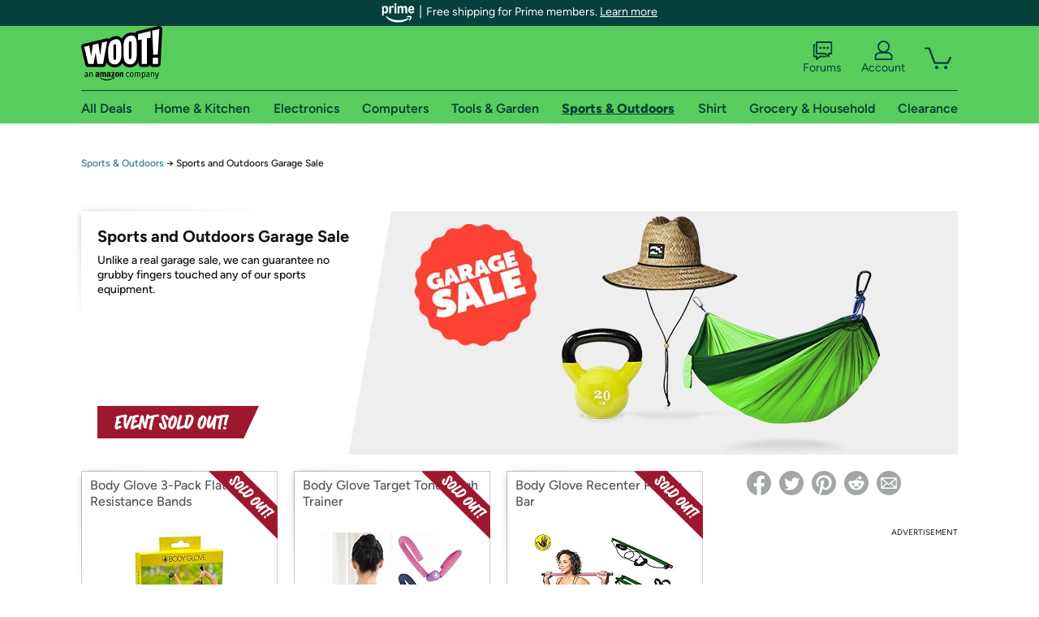

--- FILE ---
content_type: text/xml
request_url: https://sts.us-east-1.amazonaws.com/
body_size: 2042
content:
<AssumeRoleWithWebIdentityResponse xmlns="https://sts.amazonaws.com/doc/2011-06-15/">
  <AssumeRoleWithWebIdentityResult>
    <Audience>us-east-1:9d0ab28f-ed32-4a67-84b0-1a981cafd7fb</Audience>
    <AssumedRoleUser>
      <AssumedRoleId>AROAXUWV4ANCRI2ZNWFVN:cwr</AssumedRoleId>
      <Arn>arn:aws:sts::525508281157:assumed-role/RUM-Monitor-us-east-1-525508281157-0063818041461-Unauth/cwr</Arn>
    </AssumedRoleUser>
    <Provider>cognito-identity.amazonaws.com</Provider>
    <Credentials>
      <AccessKeyId>ASIAXUWV4ANC4NZY4WWF</AccessKeyId>
      <SecretAccessKey>6g+v6PF1nb77es6ThfeaZPCUiJf2jY6GrIMeIcdF</SecretAccessKey>
      <SessionToken>IQoJb3JpZ2luX2VjEF0aCXVzLWVhc3QtMSJGMEQCIAR8raZXcM+MNoYyx/R3NoV+00GHQe2Sb0Wp8uTNi42oAiB6ksn2qqUwXsrsxgqbien3bPpyGEKYI/DWHrXkHpKxOCqGAwgmEAAaDDUyNTUwODI4MTE1NyIMha4vc5f3sb5rR69bKuMCK9T3BJUaa1jF1Htsc//HzmZ+jnDHJ83U//[base64]/m0HYf5gtj92ug9pn02nzEvphAmWHZu/PV4pPGDBjC+oyxtd6pNBCUBsxNsktOJWuR+8gKCbBTXTDXh6DLBjqGAnY607GKFWKv32uOCGap8Qm4LV4Jp5TKJTWi0EuVeACkBRQqmCs2jG+HU94D7JQ7ADYTgIaz6fJ2P7X32ps/QsOJtN+Dq2q34ia9W64a3cP9yLTucuW/rB7zyksryNEZFcpZROXjyyFQKjCxI/+RoX1spof44MYTCPL/opfVDL6zkt+eVpp0VU4uSIJ2qpkUL8I/Q1lbAv+G8/VaS0LmS6CW5+0xRfIbsPzfeOSR0MZnndb7f9P29BU0w5EEjKhA+q2qP03RU71zH4u+yl9x/07Tm4PjfIzc0OT50SvecYamijYDGyS0k1EleODmOvLuy9ietsTsCOCkO6RDcmIx2kZriCXpsTU=</SessionToken>
      <Expiration>2026-01-14T22:00:07Z</Expiration>
    </Credentials>
    <SubjectFromWebIdentityToken>us-east-1:7a5abc03-452b-cd97-e45a-acbbbb9f00d4</SubjectFromWebIdentityToken>
  </AssumeRoleWithWebIdentityResult>
  <ResponseMetadata>
    <RequestId>f5a8767a-0c4c-49db-a898-87218a52dd39</RequestId>
  </ResponseMetadata>
</AssumeRoleWithWebIdentityResponse>
